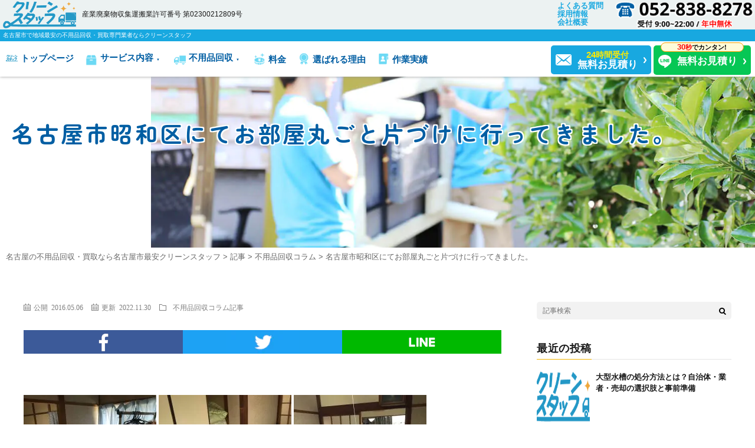

--- FILE ---
content_type: text/html; charset=UTF-8
request_url: https://clean-staff.com/blogs/428/
body_size: 91159
content:
<!DOCTYPE html>
<html dir="ltr" lang="ja" prefix="og: http://ogp.me/ns#">
<head prefix="og: http://ogp.me/ns# fb: http://ogp.me/ns/fb# article: http://ogp.me/ns/article#">
<meta charset="UTF-8">
<script src="//vxml4.plavxml.com/sited/ref/ctrk/1245-162328" async>
</script>
<script src="https://clean-staff.com/wp-content/themes/fast-mirai/js/header.js" defer></script>

<!-- Google Tag Manager -->
<script>(function(w,d,s,l,i){w[l]=w[l]||[];w[l].push({'gtm.start':
new Date().getTime(),event:'gtm.js'});var f=d.getElementsByTagName(s)[0],
j=d.createElement(s),dl=l!='dataLayer'?'&l='+l:'';j.async=true;j.src=
'https://www.googletagmanager.com/gtm.js?id='+i+dl;f.parentNode.insertBefore(j,f);
})(window,document,'script','dataLayer','GTM-KXC5XTS');</script>
<!-- End Google Tag Manager -->
<!-- Global site tag (gtag.js) - Google Analytics -->
<!-- <script async src="https://www.googletagmanager.com/gtag/js?id=UA-40155546-42"></script>
<script>
  window.dataLayer = window.dataLayer || [];
  function gtag(){dataLayer.push(arguments);}
  gtag('js', new Date());

  gtag('config', 'UA-40155546-42');
</script> -->

<!-- Google tag (gtag.js) -->
<script async src="https://www.googletagmanager.com/gtag/js?id=G-R62D4VSW8K"></script>
<script>
  window.dataLayer = window.dataLayer || [];
  function gtag(){dataLayer.push(arguments);}
  gtag('js', new Date());

  gtag('config', 'G-R62D4VSW8K');
</script>

<script type="text/javascript">
    (function(c,l,a,r,i,t,y){
        c[a]=c[a]||function(){(c[a].q=c[a].q||[]).push(arguments)};
        t=l.createElement(r);t.async=1;t.src="https://www.clarity.ms/tag/"+i;
        y=l.getElementsByTagName(r)[0];y.parentNode.insertBefore(t,y);
    })(window, document, "clarity", "script", "e4tkcs7o16");
</script>
<script src="//vxml4.plavxml.com/sited/ref/ctrk/1245-160242" async>
</script>
<title>名古屋市昭和区にてお部屋丸ごと片づけに行ってきました。 | 名古屋の不用品回収・買取なら名古屋市最安クリーンスタッフ</title>

		<!-- All in One SEO 4.5.3.1 - aioseo.com -->
		<meta name="description" content="作業終了後 名古屋市昭和区にてお部屋丸ごと片づけに行ってきました。急遽当日に電話がありお部屋の丸ごと片づけをし" />
		<meta name="robots" content="max-image-preview:large" />
		<link rel="canonical" href="https://clean-staff.com/blogs/428/" />
		<meta name="generator" content="All in One SEO (AIOSEO) 4.5.3.1" />
		<script type="application/ld+json" class="aioseo-schema">
			{"@context":"https:\/\/schema.org","@graph":[{"@type":"Article","@id":"https:\/\/clean-staff.com\/blogs\/428\/#article","name":"\u540d\u53e4\u5c4b\u5e02\u662d\u548c\u533a\u306b\u3066\u304a\u90e8\u5c4b\u4e38\u3054\u3068\u7247\u3065\u3051\u306b\u884c\u3063\u3066\u304d\u307e\u3057\u305f\u3002 | \u540d\u53e4\u5c4b\u306e\u4e0d\u7528\u54c1\u56de\u53ce\u30fb\u8cb7\u53d6\u306a\u3089\u540d\u53e4\u5c4b\u5e02\u6700\u5b89\u30af\u30ea\u30fc\u30f3\u30b9\u30bf\u30c3\u30d5","headline":"\u540d\u53e4\u5c4b\u5e02\u662d\u548c\u533a\u306b\u3066\u304a\u90e8\u5c4b\u4e38\u3054\u3068\u7247\u3065\u3051\u306b\u884c\u3063\u3066\u304d\u307e\u3057\u305f\u3002","author":{"@id":"https:\/\/clean-staff.com\/author\/mirai_tech\/#author"},"publisher":{"@id":"https:\/\/clean-staff.com\/#organization"},"image":{"@type":"ImageObject","url":"https:\/\/clean-staff.com\/wp-content\/uploads\/2016\/05\/IMG_3860-e1462518705799-1.jpg","@id":"https:\/\/clean-staff.com\/blogs\/428\/#articleImage"},"datePublished":"2016-05-06T16:13:25+09:00","dateModified":"2022-11-30T16:29:17+09:00","inLanguage":"ja","mainEntityOfPage":{"@id":"https:\/\/clean-staff.com\/blogs\/428\/#webpage"},"isPartOf":{"@id":"https:\/\/clean-staff.com\/blogs\/428\/#webpage"},"articleSection":"\u4e0d\u7528\u54c1\u56de\u53ce\u30b3\u30e9\u30e0, \u8a18\u4e8b"},{"@type":"BreadcrumbList","@id":"https:\/\/clean-staff.com\/blogs\/428\/#breadcrumblist","itemListElement":[{"@type":"ListItem","@id":"https:\/\/clean-staff.com\/#listItem","position":1,"name":"\u5bb6","item":"https:\/\/clean-staff.com\/","nextItem":"https:\/\/clean-staff.com\/category\/blogs\/#listItem"},{"@type":"ListItem","@id":"https:\/\/clean-staff.com\/category\/blogs\/#listItem","position":2,"name":"\u8a18\u4e8b","previousItem":"https:\/\/clean-staff.com\/#listItem"}]},{"@type":"Organization","@id":"https:\/\/clean-staff.com\/#organization","name":"\u540d\u53e4\u5c4b\u306e\u4e0d\u7528\u54c1\u56de\u53ce\u30fb\u8cb7\u53d6\u306a\u3089\u540d\u53e4\u5c4b\u5e02\u6700\u5b89\u30af\u30ea\u30fc\u30f3\u30b9\u30bf\u30c3\u30d5","url":"https:\/\/clean-staff.com\/"},{"@type":"Person","@id":"https:\/\/clean-staff.com\/author\/mirai_tech\/#author","url":"https:\/\/clean-staff.com\/author\/mirai_tech\/","name":"\u30af\u30ea\u30fc\u30f3\u30b9\u30bf\u30c3\u30d5","image":{"@type":"ImageObject","@id":"https:\/\/clean-staff.com\/blogs\/428\/#authorImage","url":"https:\/\/secure.gravatar.com\/avatar\/2d5bf5ba19a6d6237a85bd4de622184dde99934cbeb75ef815ba72823457f1c6?s=96&d=mm&r=g","width":96,"height":96,"caption":"\u30af\u30ea\u30fc\u30f3\u30b9\u30bf\u30c3\u30d5"}},{"@type":"WebPage","@id":"https:\/\/clean-staff.com\/blogs\/428\/#webpage","url":"https:\/\/clean-staff.com\/blogs\/428\/","name":"\u540d\u53e4\u5c4b\u5e02\u662d\u548c\u533a\u306b\u3066\u304a\u90e8\u5c4b\u4e38\u3054\u3068\u7247\u3065\u3051\u306b\u884c\u3063\u3066\u304d\u307e\u3057\u305f\u3002 | \u540d\u53e4\u5c4b\u306e\u4e0d\u7528\u54c1\u56de\u53ce\u30fb\u8cb7\u53d6\u306a\u3089\u540d\u53e4\u5c4b\u5e02\u6700\u5b89\u30af\u30ea\u30fc\u30f3\u30b9\u30bf\u30c3\u30d5","description":"\u4f5c\u696d\u7d42\u4e86\u5f8c \u540d\u53e4\u5c4b\u5e02\u662d\u548c\u533a\u306b\u3066\u304a\u90e8\u5c4b\u4e38\u3054\u3068\u7247\u3065\u3051\u306b\u884c\u3063\u3066\u304d\u307e\u3057\u305f\u3002\u6025\u907d\u5f53\u65e5\u306b\u96fb\u8a71\u304c\u3042\u308a\u304a\u90e8\u5c4b\u306e\u4e38\u3054\u3068\u7247\u3065\u3051\u3092\u3057","inLanguage":"ja","isPartOf":{"@id":"https:\/\/clean-staff.com\/#website"},"breadcrumb":{"@id":"https:\/\/clean-staff.com\/blogs\/428\/#breadcrumblist"},"author":{"@id":"https:\/\/clean-staff.com\/author\/mirai_tech\/#author"},"creator":{"@id":"https:\/\/clean-staff.com\/author\/mirai_tech\/#author"},"datePublished":"2016-05-06T16:13:25+09:00","dateModified":"2022-11-30T16:29:17+09:00"},{"@type":"WebSite","@id":"https:\/\/clean-staff.com\/#website","url":"https:\/\/clean-staff.com\/","name":"\u540d\u53e4\u5c4b\u5e02\u3067\u4e0d\u7528\u54c1\u56de\u53ce\u30fb\u8cb7\u53d6\u5c02\u9580\u696d\u8005\u306a\u3089\u5730\u57df\u6700\u5b89\u30af\u30ea\u30fc\u30f3\u30b9\u30bf\u30c3\u30d5","description":"\u540d\u53e4\u5c4b\u3067\u4e0d\u7528\u54c1\u56de\u53ce\u30fb\u8cb7\u53d6\u3092\u304a\u8003\u3048\u306a\u3089\u3001 \u540d\u53e4\u5c4b\u6700\u5b89\u5024\u4fdd\u8a3c\u306e\u30af\u30ea\u30fc\u30f3\u30b9\u30bf\u30c3\u30d5\u307e\u3067\u3002","inLanguage":"ja","publisher":{"@id":"https:\/\/clean-staff.com\/#organization"}}]}
		</script>
		<!-- All in One SEO -->

<link rel="alternate" title="oEmbed (JSON)" type="application/json+oembed" href="https://clean-staff.com/wp-json/oembed/1.0/embed?url=https%3A%2F%2Fclean-staff.com%2Fblogs%2F428%2F" />
<link rel="alternate" title="oEmbed (XML)" type="text/xml+oembed" href="https://clean-staff.com/wp-json/oembed/1.0/embed?url=https%3A%2F%2Fclean-staff.com%2Fblogs%2F428%2F&#038;format=xml" />
<style id='wp-img-auto-sizes-contain-inline-css' type='text/css'>
img:is([sizes=auto i],[sizes^="auto," i]){contain-intrinsic-size:3000px 1500px}
/*# sourceURL=wp-img-auto-sizes-contain-inline-css */
</style>
<style id='wp-block-library-inline-css' type='text/css'>
:root{--wp-block-synced-color:#7a00df;--wp-block-synced-color--rgb:122,0,223;--wp-bound-block-color:var(--wp-block-synced-color);--wp-editor-canvas-background:#ddd;--wp-admin-theme-color:#007cba;--wp-admin-theme-color--rgb:0,124,186;--wp-admin-theme-color-darker-10:#006ba1;--wp-admin-theme-color-darker-10--rgb:0,107,160.5;--wp-admin-theme-color-darker-20:#005a87;--wp-admin-theme-color-darker-20--rgb:0,90,135;--wp-admin-border-width-focus:2px}@media (min-resolution:192dpi){:root{--wp-admin-border-width-focus:1.5px}}.wp-element-button{cursor:pointer}:root .has-very-light-gray-background-color{background-color:#eee}:root .has-very-dark-gray-background-color{background-color:#313131}:root .has-very-light-gray-color{color:#eee}:root .has-very-dark-gray-color{color:#313131}:root .has-vivid-green-cyan-to-vivid-cyan-blue-gradient-background{background:linear-gradient(135deg,#00d084,#0693e3)}:root .has-purple-crush-gradient-background{background:linear-gradient(135deg,#34e2e4,#4721fb 50%,#ab1dfe)}:root .has-hazy-dawn-gradient-background{background:linear-gradient(135deg,#faaca8,#dad0ec)}:root .has-subdued-olive-gradient-background{background:linear-gradient(135deg,#fafae1,#67a671)}:root .has-atomic-cream-gradient-background{background:linear-gradient(135deg,#fdd79a,#004a59)}:root .has-nightshade-gradient-background{background:linear-gradient(135deg,#330968,#31cdcf)}:root .has-midnight-gradient-background{background:linear-gradient(135deg,#020381,#2874fc)}:root{--wp--preset--font-size--normal:16px;--wp--preset--font-size--huge:42px}.has-regular-font-size{font-size:1em}.has-larger-font-size{font-size:2.625em}.has-normal-font-size{font-size:var(--wp--preset--font-size--normal)}.has-huge-font-size{font-size:var(--wp--preset--font-size--huge)}.has-text-align-center{text-align:center}.has-text-align-left{text-align:left}.has-text-align-right{text-align:right}.has-fit-text{white-space:nowrap!important}#end-resizable-editor-section{display:none}.aligncenter{clear:both}.items-justified-left{justify-content:flex-start}.items-justified-center{justify-content:center}.items-justified-right{justify-content:flex-end}.items-justified-space-between{justify-content:space-between}.screen-reader-text{border:0;clip-path:inset(50%);height:1px;margin:-1px;overflow:hidden;padding:0;position:absolute;width:1px;word-wrap:normal!important}.screen-reader-text:focus{background-color:#ddd;clip-path:none;color:#444;display:block;font-size:1em;height:auto;left:5px;line-height:normal;padding:15px 23px 14px;text-decoration:none;top:5px;width:auto;z-index:100000}html :where(.has-border-color){border-style:solid}html :where([style*=border-top-color]){border-top-style:solid}html :where([style*=border-right-color]){border-right-style:solid}html :where([style*=border-bottom-color]){border-bottom-style:solid}html :where([style*=border-left-color]){border-left-style:solid}html :where([style*=border-width]){border-style:solid}html :where([style*=border-top-width]){border-top-style:solid}html :where([style*=border-right-width]){border-right-style:solid}html :where([style*=border-bottom-width]){border-bottom-style:solid}html :where([style*=border-left-width]){border-left-style:solid}html :where(img[class*=wp-image-]){height:auto;max-width:100%}:where(figure){margin:0 0 1em}html :where(.is-position-sticky){--wp-admin--admin-bar--position-offset:var(--wp-admin--admin-bar--height,0px)}@media screen and (max-width:600px){html :where(.is-position-sticky){--wp-admin--admin-bar--position-offset:0px}}

/*# sourceURL=wp-block-library-inline-css */
</style><style id='wp-block-heading-inline-css' type='text/css'>
h1:where(.wp-block-heading).has-background,h2:where(.wp-block-heading).has-background,h3:where(.wp-block-heading).has-background,h4:where(.wp-block-heading).has-background,h5:where(.wp-block-heading).has-background,h6:where(.wp-block-heading).has-background{padding:1.25em 2.375em}h1.has-text-align-left[style*=writing-mode]:where([style*=vertical-lr]),h1.has-text-align-right[style*=writing-mode]:where([style*=vertical-rl]),h2.has-text-align-left[style*=writing-mode]:where([style*=vertical-lr]),h2.has-text-align-right[style*=writing-mode]:where([style*=vertical-rl]),h3.has-text-align-left[style*=writing-mode]:where([style*=vertical-lr]),h3.has-text-align-right[style*=writing-mode]:where([style*=vertical-rl]),h4.has-text-align-left[style*=writing-mode]:where([style*=vertical-lr]),h4.has-text-align-right[style*=writing-mode]:where([style*=vertical-rl]),h5.has-text-align-left[style*=writing-mode]:where([style*=vertical-lr]),h5.has-text-align-right[style*=writing-mode]:where([style*=vertical-rl]),h6.has-text-align-left[style*=writing-mode]:where([style*=vertical-lr]),h6.has-text-align-right[style*=writing-mode]:where([style*=vertical-rl]){rotate:180deg}
/*# sourceURL=https://clean-staff.com/wp-includes/blocks/heading/style.min.css */
</style>
<style id='wp-block-paragraph-inline-css' type='text/css'>
.is-small-text{font-size:.875em}.is-regular-text{font-size:1em}.is-large-text{font-size:2.25em}.is-larger-text{font-size:3em}.has-drop-cap:not(:focus):first-letter{float:left;font-size:8.4em;font-style:normal;font-weight:100;line-height:.68;margin:.05em .1em 0 0;text-transform:uppercase}body.rtl .has-drop-cap:not(:focus):first-letter{float:none;margin-left:.1em}p.has-drop-cap.has-background{overflow:hidden}:root :where(p.has-background){padding:1.25em 2.375em}:where(p.has-text-color:not(.has-link-color)) a{color:inherit}p.has-text-align-left[style*="writing-mode:vertical-lr"],p.has-text-align-right[style*="writing-mode:vertical-rl"]{rotate:180deg}
/*# sourceURL=https://clean-staff.com/wp-includes/blocks/paragraph/style.min.css */
</style>
<style id='global-styles-inline-css' type='text/css'>
:root{--wp--preset--aspect-ratio--square: 1;--wp--preset--aspect-ratio--4-3: 4/3;--wp--preset--aspect-ratio--3-4: 3/4;--wp--preset--aspect-ratio--3-2: 3/2;--wp--preset--aspect-ratio--2-3: 2/3;--wp--preset--aspect-ratio--16-9: 16/9;--wp--preset--aspect-ratio--9-16: 9/16;--wp--preset--color--black: #000000;--wp--preset--color--cyan-bluish-gray: #abb8c3;--wp--preset--color--white: #ffffff;--wp--preset--color--pale-pink: #f78da7;--wp--preset--color--vivid-red: #cf2e2e;--wp--preset--color--luminous-vivid-orange: #ff6900;--wp--preset--color--luminous-vivid-amber: #fcb900;--wp--preset--color--light-green-cyan: #7bdcb5;--wp--preset--color--vivid-green-cyan: #00d084;--wp--preset--color--pale-cyan-blue: #8ed1fc;--wp--preset--color--vivid-cyan-blue: #0693e3;--wp--preset--color--vivid-purple: #9b51e0;--wp--preset--gradient--vivid-cyan-blue-to-vivid-purple: linear-gradient(135deg,rgb(6,147,227) 0%,rgb(155,81,224) 100%);--wp--preset--gradient--light-green-cyan-to-vivid-green-cyan: linear-gradient(135deg,rgb(122,220,180) 0%,rgb(0,208,130) 100%);--wp--preset--gradient--luminous-vivid-amber-to-luminous-vivid-orange: linear-gradient(135deg,rgb(252,185,0) 0%,rgb(255,105,0) 100%);--wp--preset--gradient--luminous-vivid-orange-to-vivid-red: linear-gradient(135deg,rgb(255,105,0) 0%,rgb(207,46,46) 100%);--wp--preset--gradient--very-light-gray-to-cyan-bluish-gray: linear-gradient(135deg,rgb(238,238,238) 0%,rgb(169,184,195) 100%);--wp--preset--gradient--cool-to-warm-spectrum: linear-gradient(135deg,rgb(74,234,220) 0%,rgb(151,120,209) 20%,rgb(207,42,186) 40%,rgb(238,44,130) 60%,rgb(251,105,98) 80%,rgb(254,248,76) 100%);--wp--preset--gradient--blush-light-purple: linear-gradient(135deg,rgb(255,206,236) 0%,rgb(152,150,240) 100%);--wp--preset--gradient--blush-bordeaux: linear-gradient(135deg,rgb(254,205,165) 0%,rgb(254,45,45) 50%,rgb(107,0,62) 100%);--wp--preset--gradient--luminous-dusk: linear-gradient(135deg,rgb(255,203,112) 0%,rgb(199,81,192) 50%,rgb(65,88,208) 100%);--wp--preset--gradient--pale-ocean: linear-gradient(135deg,rgb(255,245,203) 0%,rgb(182,227,212) 50%,rgb(51,167,181) 100%);--wp--preset--gradient--electric-grass: linear-gradient(135deg,rgb(202,248,128) 0%,rgb(113,206,126) 100%);--wp--preset--gradient--midnight: linear-gradient(135deg,rgb(2,3,129) 0%,rgb(40,116,252) 100%);--wp--preset--font-size--small: 13px;--wp--preset--font-size--medium: 20px;--wp--preset--font-size--large: 36px;--wp--preset--font-size--x-large: 42px;--wp--preset--spacing--20: 0.44rem;--wp--preset--spacing--30: 0.67rem;--wp--preset--spacing--40: 1rem;--wp--preset--spacing--50: 1.5rem;--wp--preset--spacing--60: 2.25rem;--wp--preset--spacing--70: 3.38rem;--wp--preset--spacing--80: 5.06rem;--wp--preset--shadow--natural: 6px 6px 9px rgba(0, 0, 0, 0.2);--wp--preset--shadow--deep: 12px 12px 50px rgba(0, 0, 0, 0.4);--wp--preset--shadow--sharp: 6px 6px 0px rgba(0, 0, 0, 0.2);--wp--preset--shadow--outlined: 6px 6px 0px -3px rgb(255, 255, 255), 6px 6px rgb(0, 0, 0);--wp--preset--shadow--crisp: 6px 6px 0px rgb(0, 0, 0);}:where(.is-layout-flex){gap: 0.5em;}:where(.is-layout-grid){gap: 0.5em;}body .is-layout-flex{display: flex;}.is-layout-flex{flex-wrap: wrap;align-items: center;}.is-layout-flex > :is(*, div){margin: 0;}body .is-layout-grid{display: grid;}.is-layout-grid > :is(*, div){margin: 0;}:where(.wp-block-columns.is-layout-flex){gap: 2em;}:where(.wp-block-columns.is-layout-grid){gap: 2em;}:where(.wp-block-post-template.is-layout-flex){gap: 1.25em;}:where(.wp-block-post-template.is-layout-grid){gap: 1.25em;}.has-black-color{color: var(--wp--preset--color--black) !important;}.has-cyan-bluish-gray-color{color: var(--wp--preset--color--cyan-bluish-gray) !important;}.has-white-color{color: var(--wp--preset--color--white) !important;}.has-pale-pink-color{color: var(--wp--preset--color--pale-pink) !important;}.has-vivid-red-color{color: var(--wp--preset--color--vivid-red) !important;}.has-luminous-vivid-orange-color{color: var(--wp--preset--color--luminous-vivid-orange) !important;}.has-luminous-vivid-amber-color{color: var(--wp--preset--color--luminous-vivid-amber) !important;}.has-light-green-cyan-color{color: var(--wp--preset--color--light-green-cyan) !important;}.has-vivid-green-cyan-color{color: var(--wp--preset--color--vivid-green-cyan) !important;}.has-pale-cyan-blue-color{color: var(--wp--preset--color--pale-cyan-blue) !important;}.has-vivid-cyan-blue-color{color: var(--wp--preset--color--vivid-cyan-blue) !important;}.has-vivid-purple-color{color: var(--wp--preset--color--vivid-purple) !important;}.has-black-background-color{background-color: var(--wp--preset--color--black) !important;}.has-cyan-bluish-gray-background-color{background-color: var(--wp--preset--color--cyan-bluish-gray) !important;}.has-white-background-color{background-color: var(--wp--preset--color--white) !important;}.has-pale-pink-background-color{background-color: var(--wp--preset--color--pale-pink) !important;}.has-vivid-red-background-color{background-color: var(--wp--preset--color--vivid-red) !important;}.has-luminous-vivid-orange-background-color{background-color: var(--wp--preset--color--luminous-vivid-orange) !important;}.has-luminous-vivid-amber-background-color{background-color: var(--wp--preset--color--luminous-vivid-amber) !important;}.has-light-green-cyan-background-color{background-color: var(--wp--preset--color--light-green-cyan) !important;}.has-vivid-green-cyan-background-color{background-color: var(--wp--preset--color--vivid-green-cyan) !important;}.has-pale-cyan-blue-background-color{background-color: var(--wp--preset--color--pale-cyan-blue) !important;}.has-vivid-cyan-blue-background-color{background-color: var(--wp--preset--color--vivid-cyan-blue) !important;}.has-vivid-purple-background-color{background-color: var(--wp--preset--color--vivid-purple) !important;}.has-black-border-color{border-color: var(--wp--preset--color--black) !important;}.has-cyan-bluish-gray-border-color{border-color: var(--wp--preset--color--cyan-bluish-gray) !important;}.has-white-border-color{border-color: var(--wp--preset--color--white) !important;}.has-pale-pink-border-color{border-color: var(--wp--preset--color--pale-pink) !important;}.has-vivid-red-border-color{border-color: var(--wp--preset--color--vivid-red) !important;}.has-luminous-vivid-orange-border-color{border-color: var(--wp--preset--color--luminous-vivid-orange) !important;}.has-luminous-vivid-amber-border-color{border-color: var(--wp--preset--color--luminous-vivid-amber) !important;}.has-light-green-cyan-border-color{border-color: var(--wp--preset--color--light-green-cyan) !important;}.has-vivid-green-cyan-border-color{border-color: var(--wp--preset--color--vivid-green-cyan) !important;}.has-pale-cyan-blue-border-color{border-color: var(--wp--preset--color--pale-cyan-blue) !important;}.has-vivid-cyan-blue-border-color{border-color: var(--wp--preset--color--vivid-cyan-blue) !important;}.has-vivid-purple-border-color{border-color: var(--wp--preset--color--vivid-purple) !important;}.has-vivid-cyan-blue-to-vivid-purple-gradient-background{background: var(--wp--preset--gradient--vivid-cyan-blue-to-vivid-purple) !important;}.has-light-green-cyan-to-vivid-green-cyan-gradient-background{background: var(--wp--preset--gradient--light-green-cyan-to-vivid-green-cyan) !important;}.has-luminous-vivid-amber-to-luminous-vivid-orange-gradient-background{background: var(--wp--preset--gradient--luminous-vivid-amber-to-luminous-vivid-orange) !important;}.has-luminous-vivid-orange-to-vivid-red-gradient-background{background: var(--wp--preset--gradient--luminous-vivid-orange-to-vivid-red) !important;}.has-very-light-gray-to-cyan-bluish-gray-gradient-background{background: var(--wp--preset--gradient--very-light-gray-to-cyan-bluish-gray) !important;}.has-cool-to-warm-spectrum-gradient-background{background: var(--wp--preset--gradient--cool-to-warm-spectrum) !important;}.has-blush-light-purple-gradient-background{background: var(--wp--preset--gradient--blush-light-purple) !important;}.has-blush-bordeaux-gradient-background{background: var(--wp--preset--gradient--blush-bordeaux) !important;}.has-luminous-dusk-gradient-background{background: var(--wp--preset--gradient--luminous-dusk) !important;}.has-pale-ocean-gradient-background{background: var(--wp--preset--gradient--pale-ocean) !important;}.has-electric-grass-gradient-background{background: var(--wp--preset--gradient--electric-grass) !important;}.has-midnight-gradient-background{background: var(--wp--preset--gradient--midnight) !important;}.has-small-font-size{font-size: var(--wp--preset--font-size--small) !important;}.has-medium-font-size{font-size: var(--wp--preset--font-size--medium) !important;}.has-large-font-size{font-size: var(--wp--preset--font-size--large) !important;}.has-x-large-font-size{font-size: var(--wp--preset--font-size--x-large) !important;}
/*# sourceURL=global-styles-inline-css */
</style>

<style id='classic-theme-styles-inline-css' type='text/css'>
/*! This file is auto-generated */
.wp-block-button__link{color:#fff;background-color:#32373c;border-radius:9999px;box-shadow:none;text-decoration:none;padding:calc(.667em + 2px) calc(1.333em + 2px);font-size:1.125em}.wp-block-file__button{background:#32373c;color:#fff;text-decoration:none}
/*# sourceURL=/wp-includes/css/classic-themes.min.css */
</style>
<link rel='stylesheet' id='set_vk_post_autor_css-css' href='https://clean-staff.com/wp-content/plugins/vk-post-author-display/assets/css/vk-post-author.css?ver=1.24.1' type='text/css' media='all' />
<link rel='stylesheet' id='vk-font-awesome-css' href='https://clean-staff.com/wp-content/plugins/vk-post-author-display/vendor/vektor-inc/font-awesome-versions/src/versions/6/css/all.min.css?ver=6.4.2' type='text/css' media='all' />
<link rel="https://api.w.org/" href="https://clean-staff.com/wp-json/" /><link rel="alternate" title="JSON" type="application/json" href="https://clean-staff.com/wp-json/wp/v2/posts/428" /><link rel="stylesheet" href="https://clean-staff.com/wp-content/themes/fast-mirai/style.css">
<link rel="stylesheet" href="https://clean-staff.com/wp-content/themes/fast-mirai/css/common.css">
<link rel="stylesheet" href="https://clean-staff.com/wp-content/themes/fast-mirai/css/common2.css">
<link rel="preconnect" href="https://fonts.googleapis.com">
<link rel="preconnect" href="https://fonts.gstatic.com" crossorigin>
<link "https://fonts.googleapis.com/css2?family=Noto+Sans+JP:wght@100;500&family=Noto+Serif+JP:wght@200;700&family=Zen+Maru+Gothic:wght@400;700&display=swap" rel="stylesheet">
<link rel="stylesheet" href="https://clean-staff.com/wp-content/themes/fast-mirai/css/page.css">
<link rel="icon" href="https://clean-staff.com/wp-content/themes/fast-mirai/favicon.ico">
<link class="css-async" rel href="https://clean-staff.com/wp-content/themes/fast-mirai/css/content.css">
<link class="css-async" rel href="https://clean-staff.com/wp-content/themes/fast-mirai/css/icon.css">
<meta http-equiv="X-UA-Compatible" content="IE=edge">
<meta name="viewport" content="width=device-width, initial-scale=1, shrink-to-fit=no">
<link rel="dns-prefetch" href="//www.google.com">
<link rel="dns-prefetch" href="//www.google-analytics.com">
<link rel="dns-prefetch" href="//fonts.googleapis.com">
<link rel="dns-prefetch" href="//fonts.gstatic.com">
<link rel="dns-prefetch" href="//pagead2.googlesyndication.com">
<link rel="dns-prefetch" href="//googleads.g.doubleclick.net">
<link rel="dns-prefetch" href="//www.gstatic.com">
<style type="text/css">
.singleTitle {background-image:url("https://clean-staff.com/wp-content/themes/fast-mirai/img/no_thumbnail.jpg");}

.content h2{
	padding:20px;
	color:#191919;
	border: 1px solid #E5E5E5;
	border-left: 5px solid #f0b200;
}
.content h3{
	position: relative;
	padding:10px 20px;
	color:#191919;
	background:#f0b200;
	box-shadow:0 1px 3px rgba(0,0,0,0.25);
}
.content h3::before,
.content h3::after{
	content: "";
	position: absolute;
	top: 100%;
	height: 0;
	width: 0;
	border: 5px solid transparent;
	border-top: 5px solid #1A3654;
}
.content h3::before{
	right: 0;
	border-left: 5px solid #1A3654;
}
.content h3::after{
	left: 0;
	border-right: 5px solid #1A3654;
}
.content h4{
	padding-bottom: 10px;
	color:#191919;
	border-bottom: 3px solid #f0b200;
}
.content h5{
	position: relative;
	overflow: hidden;
	padding-bottom: 5px;
	color:#191919;
}
.content h5::before,
.content h5::after{
	content: "";
	position: absolute;
	bottom: 0;
}
.content h5:before{
	border-bottom: 3px solid #f0b200;
	width: 100%;
}
.content h5:after{
	border-bottom: 3px solid #E5E5E5;
	width: 100%;
}
</style>
<link rel="icon" href="https://clean-staff.com/wp-content/uploads/2021/12/cropped-logo-1-32x32.png" sizes="32x32" />
<link rel="icon" href="https://clean-staff.com/wp-content/uploads/2021/12/cropped-logo-1-192x192.png" sizes="192x192" />
<link rel="apple-touch-icon" href="https://clean-staff.com/wp-content/uploads/2021/12/cropped-logo-1-180x180.png" />
<meta name="msapplication-TileImage" content="https://clean-staff.com/wp-content/uploads/2021/12/cropped-logo-1-270x270.png" />
<meta property="og:site_name" content="名古屋の不用品回収・買取なら名古屋市最安クリーンスタッフ" />
<meta property="og:type" content="article" />
<meta property="og:title" content="名古屋市昭和区にてお部屋丸ごと片づけに行ってきました。" />
<meta property="og:description" content="作業終了後 名古屋市昭和区にてお部屋丸ごと片づけに行ってきました。急遽当日に電話がありお部屋の丸ごと片づけをして欲しいとの事でした。 現場は写真のように生活感が残る状態でした。一人でやってみたものもす [&hellip;]" />
<meta property="og:url" content="https://clean-staff.com/blogs/428/" />
<meta property="og:image" content="https://clean-staff.com/wp-content/uploads/2021/12/ed6bb95390615dfdc4f7fe665bba0322-1.png" />
<meta name="twitter:card" content="summary" />
</head>

<body class="t-dark"><!--　body Start-->

<!-- Google Tag Manager (noscript) -->
<noscript><iframe src="https://www.googletagmanager.com/ns.html?id=GTM-KXC5XTS"
height="0" width="0" style="display:none;visibility:hidden"></iframe></noscript>
<!-- End Google Tag Manager (noscript) -->

<!--l-header-->
<header class="l-header">
    <div class="header-top">
        <div class="siteTitle">
        
                        <p class="siteTitle__logo">
                <a class="siteTitle__link" href="https://clean-staff.com">
                    <img src="https://clean-staff.com/wp-content/uploads/2021/12/logo.png" class="siteTitle__img" alt="名古屋の不用品回収・買取なら名古屋市最安クリーンスタッフ" width="210" height="78" alt="名古屋の不用品回収・買取なら名古屋市最安クリーンスタッフ" >                </a>
            </p>
            
                    <div>
                <span class="siteTitle__sub">産業廃棄物収集運搬業許可番号 <br class="smp">第02300212809号</span><br>
            </div>
        </div>

        <div class="header-cv">
            <ul class="subs-menu">
                <li>
                    <a href="https://clean-staff.com/faq/">よくある質問</a>
                </li>
                <li>
                    <a href="https://clean-staff.com/recruit/">採用情報</a>
                </li>
                <li>
                    <a href="https://clean-staff.com/company/">会社概要</a>
                </li>
            </ul>
            <div id="Areah-btn" class="area-btn">
                <p><img src="https://clean-staff.com/wp-content/themes/fast-mirai/img/ico-map.svg" alt="マップアイコン">対応エリア</p>
            </div>
            <div class="header-tel">
                <a href="tel:052-838-8278">
                    <img src="https://clean-staff.com/wp-content/themes/fast-mirai/img/tel-num02.png" alt="名古屋の不用品回収クリーンスタッフ電話番号052-838-8278">
                </a>
            </div>
        </div>

        <nav class="menuNavi">
            <span class="menuNavi__link menuNavi__link-current" id="menuNavi__menu">
                <span class="ico"></span>
            </span>
        </nav>
    </div>

    <div class="header-text">
       <h1>名古屋市で地域最安の不用品回収・買取専門業者ならクリーンスタッフ</h1>
    </div>

    <nav class="mainNavi">
        <ul class="mainNavi-list">
            <li>
                <a href="https://clean-staff.com"><img src="https://clean-staff.com/wp-content/themes/fast-mirai/img/ico-menu06.png" alt="トップページアイコン">トップページ</a>
            </li>
            <li id="Navi-service">
                <p href="https://clean-staff.com"><img src="https://clean-staff.com/wp-content/themes/fast-mirai/img/ico-menu01.png" alt="サービス内容アイコン"><span class="strong">サービス内容<span class="navi-s-open"></span></span></p>
                <ul id="Navi-service-list">
                    <li>
                        <a href="https://clean-staff.com/removal/">
                            <div class="thumbnail" style="background-image: url(https://clean-staff.com/wp-content/themes/fast-mirai/img/s_fuyohin.jpg);"></div>
                            不用品回収
                        </a>
                    </li>
                    <li>
                        <a href="https://clean-staff.com/cleanup/">
                            <div class="thumbnail" style="background-image: url(https://clean-staff.com/wp-content/themes/fast-mirai/img/s_kataduke.jpg);"></div>
                            部屋の片付け
                        </a>
                    </li>
                    <li>
                        <a href="https://clean-staff.com/dump/">
                            <div class="thumbnail" style="background-image: url(https://clean-staff.com/wp-content/themes/fast-mirai/img/s_gomi.jpg);"></div>
                            ゴミ部屋大掃除
                        </a>
                    </li>
                    <li>
                        <a href="https://clean-staff.com/belongings/">
                            <div class="thumbnail" style="background-image: url(https://clean-staff.com/wp-content/themes/fast-mirai/img/s_ihin.jpg);"></div>
                            遺品整理
                        </a>
                    </li>
                    <li>
                        <a href="https://clean-staff.com/moving/">
                            <div class="thumbnail" style="background-image: url(https://clean-staff.com/wp-content/themes/fast-mirai/img/s_hikkoshi.jpg);"></div>
                            引っ越し
                        </a>
                    </li>
                </ul>
            </li>
            <li id="Navi-fuyohin">
                <p href="https://clean-staff.com"><img src="https://clean-staff.com/wp-content/themes/fast-mirai/img/ico-menu02.png" alt="不用品回収アイコン"><span class="strong">不用品回収<span class="navi-f-open"></span></span></p>
                <ul id="Navi-fuyohin-list">
                    <li>
                        <a href="https://clean-staff.com/removal/">
                            <div class="thumbnail" style="background-image: url(https://clean-staff.com/wp-content/themes/fast-mirai/img/f_navi01.jpg);"></div>
                            サービス内容
                        </a>
                    </li>
                    <li>
                        <a href="https://clean-staff.com/flow/">
                            <div class="thumbnail" style="background-image: url(https://clean-staff.com/wp-content/themes/fast-mirai/img/f_navi02.jpg);"></div>
                            不用品回収の流れ
                        </a>
                    </li>
                    <li>
                        <a href="https://clean-staff.com/category/blogs/columns/">
                            <div class="thumbnail" style="background-image: url(https://clean-staff.com/wp-content/themes/fast-mirai/img/f_navi03.jpg);"></div>
                            不用品回収コラム
                        </a>
                    </li>
                    <li>
                        <a href="https://clean-staff.com/items/">
                            <div class="thumbnail" style="background-image: url(https://clean-staff.com/wp-content/themes/fast-mirai/img/f_navi04.jpg);"></div>
                            回収品目一覧
                        </a>
                    </li>
                </ul>
            </li>
            <li>
                <a href="https://clean-staff.com/price/"><img src="https://clean-staff.com/wp-content/themes/fast-mirai/img/ico-menu03.png" alt="料金アイコン">料金</a>
            </li>
            <li>
                <a href="https://clean-staff.com/strengths/"><img src="https://clean-staff.com/wp-content/themes/fast-mirai/img/ico-menu04.png" alt="選ばれる理由アイコン">選ばれる理由</a>
            </li>
            <li>
                <a href="https://clean-staff.com/cases/"><img src="https://clean-staff.com/wp-content/themes/fast-mirai/img/ico-menu05.png" alt="作業実績アイコン">作業実績</a>
            </li>
        </ul>
        <div class="header-navicv">
            <ul>
                <li class="smp-cv-tel">
                    <a href="tel:052-838-8278">
                        <dl>
                            <dt>年中無休</dt>
                            <dd>
                                <img src="https://clean-staff.com/wp-content/themes/fast-mirai/img/ico-tel.svg" alt="名古屋の不用品回収クリーンスタッフ電話番号052-838-8278">
                                <p>9:00~22:00</p>
                            </dd>
                        </dl>
                    </a>
                </li>
                <li class="form-btn">
                    <a href="https://clean-staff.com/contact/">
                        <img src="https://clean-staff.com/wp-content/themes/fast-mirai/img/ico-mail.svg" alt="メールアイコン">
                        <dl>
                            <dt><span>24</span>時間受付</dt>
                            <dd>無料お見積り</dd>
                        </dl>
                    </a>
                </li>
                <li class="line-btn">
                    <a href="https://clean-staff.com/line/">
                        <div class="k30s"><div class="strong"><span>30</span>秒</div>でカンタン!</div>
                        <p><img src="https://clean-staff.com/wp-content/themes/fast-mirai/img/ico-line.svg" alt="LINEアイコン">無料お見積り</p>
                    </a>
                </li>
            </ul>
        </div>
    </nav>
</header>
<!--/l-header-->

<div id="Smp-navilist">
    <ul>
        <li>
            <p><img src="https://clean-staff.com/wp-content/themes/fast-mirai/img/ico-menu01.png" alt="サービス内容アイコン">サービス内容</p>
            <ul>
                <li>
                    <a href="https://clean-staff.com/removal/"><span>不用品回収</span></a>
                </li>
                <li>
                    <a href="https://clean-staff.com/cleanup/"><span>部屋の片付け<span></a>
                </li>
                <li>
                    <a href="https://clean-staff.com/dump/"><span>ゴミ部屋大掃除</span></a>
                </li>
                <li>
                    <a href="https://clean-staff.com/belongings/"><span>遺品整理</span></a>
                </li>
                <li>
                    <a href="https://clean-staff.com/moving/"><span>引っ越し</span></a>
                </li>
            </ul>
        </li>
        <li>
            <p><img src="https://clean-staff.com/wp-content/themes/fast-mirai/img/ico-menu02.png" alt="不用品回収アイコン">不用品回収</p>
            <ul>
                <li>
                    <a href="https://clean-staff.com/removal/"><span>サービス内容</span></a>
                </li>
                <li>
                    <a href="https://clean-staff.com/flow/"><span>不用品回収の流れ</span></a>
                </li>
                <li>
                    <a href="https://clean-staff.com/category/blogs/columns/"><span>不用品回収コラム</span></a>
                </li>
                <li>
                    <a href="https://clean-staff.com/items/"><span>回収品目一覧へ</span></a>
                </li>
            </ul>
        </li>
        <li>
            <a href="https://clean-staff.com/price/"><img src="https://clean-staff.com/wp-content/themes/fast-mirai/img/ico-menu03.png" alt="料金アイコン">料金</a>
        </li>
        <li>
            <a href="https://clean-staff.com/strengths/"><img src="https://clean-staff.com/wp-content/themes/fast-mirai/img/ico-menu04.png" alt="選ばれる理由アイコン">選ばれる理由</a>
        </li>
        <li>
            <a href="https://clean-staff.com/cases/"><img src="https://clean-staff.com/wp-content/themes/fast-mirai/img/ico-menu05.png" alt="作業実績アイコン">作業実績</a>
        </li>
        <li>
            <a href="https://clean-staff.com/faq/"><span>よくある質問</span></a>
        </li>
        <li>
            <a href="https://clean-staff.com/recruit/"><span>採用情報</span></a>
        </li>
        <li>
            <a href="https://clean-staff.com/company/"><span>会社概要</span></a>
        </li>
    </ul>
</div>

<div id="Smp-maparea">
    <div class="smp-map-inner">
        <h2>名古屋の不用品回収クリーンスタッフ</h2>
        <div class="area-text">愛知県･岐阜県･三重県対応</div>
        <img src="https://clean-staff.com/wp-content/themes/fast-mirai/img/smp-map.jpg" alt="マップアイコン">
        <p id="Map-close"><span>×</span>閉じる</p>
    </div>
</div>

	<div id="Page-single" class="page-title-header">
        <div class="page-title-blog-bg"></div>
        <div class="page-title-inner">
            <h1>名古屋市昭和区にてお部屋丸ごと片づけに行ってきました。</h1>
        </div>
    </div>
    <div class="breadcrumb" vocab="http://schema.org/" typeof="BreadcrumbList">
        <!-- Breadcrumb NavXT 7.2.0 -->
<span property="itemListElement" typeof="ListItem"><a property="item" typeof="WebPage" title="名古屋の不用品回収・買取なら名古屋市最安クリーンスタッフへ移動する" href="https://clean-staff.com" class="home" ><span property="name">名古屋の不用品回収・買取なら名古屋市最安クリーンスタッフ</span></a><meta property="position" content="1"></span> &gt; <span property="itemListElement" typeof="ListItem"><a property="item" typeof="WebPage" title="Go to the 記事 カテゴリー archives." href="https://clean-staff.com/category/blogs/" class="taxonomy category" ><span property="name">記事</span></a><meta property="position" content="2"></span> &gt; <span property="itemListElement" typeof="ListItem"><a property="item" typeof="WebPage" title="Go to the 不用品回収コラム カテゴリー archives." href="https://clean-staff.com/category/blogs/columns/" class="taxonomy category" ><span property="name">不用品回収コラム</span></a><meta property="position" content="3"></span> &gt; <span property="itemListElement" typeof="ListItem"><span property="name" class="post post-post current-item">名古屋市昭和区にてお部屋丸ごと片づけに行ってきました。</span><meta property="url" content="https://clean-staff.com/blogs/428/"><meta property="position" content="4"></span>    </div>

  <!-- l-wrapper -->
  <div class="l-wrapper page-single">
	
    <!-- l-main -->
    <main class="l-main">


    	<ul class="dateList dateList-singleTitle">
			<time>
				<li class="dateList__item icon-calendar">公開 2016.05.06</li>
								<li class="dateList__item icon-calendar">更新 2022.11.30</li>
							</time>
			<li class="dateList__item icon-folder">
				<span>不用品回収コラム記事</span>			</li>
					</ul>
           
	        <!-- 記事上シェアボタン -->
        <aside>
<ul class="socialList">
<li class="socialList__item"><a class="socialList__link fb-icon" href="http://www.facebook.com/sharer.php?u=https%3A%2F%2Fclean-staff.com%2Fblogs%2F428%2F&amp;t=%E5%90%8D%E5%8F%A4%E5%B1%8B%E5%B8%82%E6%98%AD%E5%92%8C%E5%8C%BA%E3%81%AB%E3%81%A6%E3%81%8A%E9%83%A8%E5%B1%8B%E4%B8%B8%E3%81%94%E3%81%A8%E7%89%87%E3%81%A5%E3%81%91%E3%81%AB%E8%A1%8C%E3%81%A3%E3%81%A6%E3%81%8D%E3%81%BE%E3%81%97%E3%81%9F%E3%80%82" target="_blank" title="Facebookで共有"></a></li><li class="socialList__item"><a class="socialList__link tw-icon" href="http://twitter.com/intent/tweet?text=%E5%90%8D%E5%8F%A4%E5%B1%8B%E5%B8%82%E6%98%AD%E5%92%8C%E5%8C%BA%E3%81%AB%E3%81%A6%E3%81%8A%E9%83%A8%E5%B1%8B%E4%B8%B8%E3%81%94%E3%81%A8%E7%89%87%E3%81%A5%E3%81%91%E3%81%AB%E8%A1%8C%E3%81%A3%E3%81%A6%E3%81%8D%E3%81%BE%E3%81%97%E3%81%9F%E3%80%82&amp;https%3A%2F%2Fclean-staff.com%2Fblogs%2F428%2F&amp;url=https%3A%2F%2Fclean-staff.com%2Fblogs%2F428%2F" target="_blank" title="Twitterで共有"></a></li><li class="socialList__item"><a class="socialList__link line-icon" href="http://line.naver.jp/R/msg/text/?%E5%90%8D%E5%8F%A4%E5%B1%8B%E5%B8%82%E6%98%AD%E5%92%8C%E5%8C%BA%E3%81%AB%E3%81%A6%E3%81%8A%E9%83%A8%E5%B1%8B%E4%B8%B8%E3%81%94%E3%81%A8%E7%89%87%E3%81%A5%E3%81%91%E3%81%AB%E8%A1%8C%E3%81%A3%E3%81%A6%E3%81%8D%E3%81%BE%E3%81%97%E3%81%9F%E3%80%82%0D%0Ahttps%3A%2F%2Fclean-staff.com%2Fblogs%2F428%2F" target="_blank" title="LINEで送る"></a></li></ul>
</aside>
	  <!-- /記事上シェアボタン -->
	  
	        
            
      
	  
	        <section class="content">

	    <p><img fetchpriority="high" decoding="async" class="alignnone size-medium wp-image-8578" src="https://clean-staff.com/wp-content/uploads/2016/05/IMG_3860-e1462518705799-1-225x300.jpg" alt="" width="225" height="300" /> <img decoding="async" class="alignnone size-medium wp-image-8580" src="https://clean-staff.com/wp-content/uploads/2016/05/IMG_3857-e1462443953818-2-225x300.jpg" alt="" width="225" height="300" /> <img decoding="async" class="alignnone size-medium wp-image-8581" src="https://clean-staff.com/wp-content/uploads/2016/05/IMG_3858-e1462443963240-1-225x300.jpg" alt="" width="225" height="300" /> <img loading="lazy" decoding="async" class="alignnone size-medium wp-image-8582" src="https://clean-staff.com/wp-content/uploads/2016/05/IMG_3863-e1462443937575-1-225x300.jpg" alt="" width="225" height="300" /> <img loading="lazy" decoding="async" class="alignnone size-medium wp-image-8583" src="https://clean-staff.com/wp-content/uploads/2016/05/IMG_3862-e1462443993882-1-225x300.jpg" alt="" width="225" height="300" /> <img loading="lazy" decoding="async" class="alignnone size-medium wp-image-8584" src="https://clean-staff.com/wp-content/uploads/2016/05/IMG_3865-e1462443973488-1-225x300.jpg" alt="" width="225" height="300" /> <img loading="lazy" decoding="async" class="alignnone size-medium wp-image-8585" src="https://clean-staff.com/wp-content/uploads/2016/05/IMG_3859-e1462444025137-1-225x300.jpg" alt="" width="225" height="300" /> <img loading="lazy" decoding="async" class="alignnone size-medium wp-image-8586" src="https://clean-staff.com/wp-content/uploads/2016/05/IMG_3861-e1462444002199-1-225x300.jpg" alt="" width="225" height="300" /></p>
<p>作業終了後</p>
<p><img loading="lazy" decoding="async" class="alignnone size-medium wp-image-8587" src="https://clean-staff.com/wp-content/uploads/2016/05/IMG_3871-1024x768-1-300x225.jpg" alt="" width="300" height="225" /> <img loading="lazy" decoding="async" class="alignnone size-medium wp-image-8589" src="https://clean-staff.com/wp-content/uploads/2016/05/IMG_3869-e1462518217890-1-225x300.jpg" alt="" width="225" height="300" /> <img loading="lazy" decoding="async" class="alignnone size-medium wp-image-8590" src="https://clean-staff.com/wp-content/uploads/2016/05/IMG_3879-e1462518230365-1-225x300.jpg" alt="" width="225" height="300" /> <img loading="lazy" decoding="async" class="alignnone size-medium wp-image-8591" src="https://clean-staff.com/wp-content/uploads/2016/05/IMG_3872-e1462518262868-1-225x300.jpg" alt="" width="225" height="300" /> <img loading="lazy" decoding="async" class="alignnone size-medium wp-image-8592" src="https://clean-staff.com/wp-content/uploads/2016/05/IMG_3875-e1462518248546-1-225x300.jpg" alt="" width="225" height="300" /> <img loading="lazy" decoding="async" class="alignnone size-medium wp-image-8593" src="https://clean-staff.com/wp-content/uploads/2016/05/IMG_3873-e1462518512404-1-225x300.jpg" alt="" width="225" height="300" /> <img loading="lazy" decoding="async" class="alignnone size-medium wp-image-8594" src="https://clean-staff.com/wp-content/uploads/2016/05/IMG_3876-e1462518559241-1-225x300.jpg" alt="" width="225" height="300" /> <img loading="lazy" decoding="async" class="alignnone size-medium wp-image-8595" src="https://clean-staff.com/wp-content/uploads/2016/05/IMG_3874-e1462518540374-1-225x300.jpg" alt="" width="225" height="300" /> <img loading="lazy" decoding="async" class="alignnone size-medium wp-image-8596" src="https://clean-staff.com/wp-content/uploads/2016/05/IMG_3880-e1462518625529-1-225x300.jpg" alt="" width="225" height="300" /></p>
<p>名古屋市昭和区にてお部屋丸ごと片づけに行ってきました。急遽当日に電話がありお部屋の丸ごと片づけをして欲しいとの事でした。</p>
<p>現場は写真のように生活感が残る状態でした。一人でやってみたものもすぐに断念して当社に電話頂きました。</p>
<p>他社にも何件か電話したそうですが、月末の為どの業者様も忙しくて作業出来ないと返事があったそうです。</p>
<p>当日は作業員３名でスタート、大きな家具からの運びだしをしました。大きな家具だけで２トン車がいっぱいになってしました。</p>
<p>急きょ追加でもう一台の手配をさせて頂きました。２台目は細かなものを中心に仕分けをしながら作業させて頂きました。</p>
<p>雑紙、衣類、電化製品など様々な物が散らばっている状態でしたので仕分け作業に少し時間がかかってきてしまいましたが無事終了</p>
<p>その後依頼人方の立会い確認をして終了となりました。急な対応で、素早く作業させてもらい大満足とのことです。</p>
<p>名古屋市昭和区にてお部屋丸ごと片づけはクリーンスタッフにお任せ下さい。</p>
<div class="padSection" id="padSection"><h4 id="outline__1">投稿者プロフィール</h4><div id="avatar" class="avatar square"><img alt='' src='https://secure.gravatar.com/avatar/2d5bf5ba19a6d6237a85bd4de622184dde99934cbeb75ef815ba72823457f1c6?s=100&#038;d=mm&#038;r=g' srcset='https://secure.gravatar.com/avatar/2d5bf5ba19a6d6237a85bd4de622184dde99934cbeb75ef815ba72823457f1c6?s=200&#038;d=mm&#038;r=g 2x' class='avatar avatar-100 photo' height='100' width='100' /></div><!-- [ /#avatar ] --><dl id="profileTxtSet" class="profileTxtSet">
<dt>
<span id="authorName" class="authorName">クリーンスタッフ</span></dt><dd>

</dd></dl><div id="latestEntries">
<h5 id="outline__1_1">最新の投稿</h5>
<ul class="entryList">
<li class="thumbnailBox"><span class="inner-box"><span class="postImage"><a href="https://clean-staff.com/blogs/6412/"><img decoding="async" src="https://clean-staff.com/wp-content/plugins/vk-post-author-display/assets/images/thumbnailDummy.jpg" alt="名古屋にお住まいの方必見！ゴミ屋敷が家族や子供に与える悪影響をご紹介！" /><a class="padCate" style="background-color:#999999" href="https://clean-staff.com/category/blogs/columns/">不用品回収コラム</a></a></span></span><span class="padDate">2022年1月5日</span><a href="https://clean-staff.com/blogs/6412/" class="padTitle">名古屋にお住まいの方必見！ゴミ屋敷が家族や子供に与える悪影響をご紹介！</a></li>
<li class="thumbnailBox"><span class="inner-box"><span class="postImage"><a href="https://clean-staff.com/blogs/6411/"><img decoding="async" src="https://clean-staff.com/wp-content/plugins/vk-post-author-display/assets/images/thumbnailDummy.jpg" alt="ゴミ屋敷の片付けの費用相場をご紹介！名古屋にお住まいの方は必見です！" /><a class="padCate" style="background-color:#999999" href="https://clean-staff.com/category/blogs/columns/">不用品回収コラム</a></a></span></span><span class="padDate">2022年1月1日</span><a href="https://clean-staff.com/blogs/6411/" class="padTitle">ゴミ屋敷の片付けの費用相場をご紹介！名古屋にお住まいの方は必見です！</a></li>
<li class="thumbnailBox"><span class="inner-box"><span class="postImage"><a href="https://clean-staff.com/blogs/6410/"><img decoding="async" src="https://clean-staff.com/wp-content/plugins/vk-post-author-display/assets/images/thumbnailDummy.jpg" alt="名古屋にお住まいの方へ！不要品回収にかかる費用の相場を紹介します！" /><a class="padCate" style="background-color:#999999" href="https://clean-staff.com/category/blogs/columns/">不用品回収コラム</a></a></span></span><span class="padDate">2021年12月28日</span><a href="https://clean-staff.com/blogs/6410/" class="padTitle">名古屋にお住まいの方へ！不要品回収にかかる費用の相場を紹介します！</a></li>
<li class="thumbnailBox"><span class="inner-box"><span class="postImage"><a href="https://clean-staff.com/blogs/6409/"><img decoding="async" src="https://clean-staff.com/wp-content/plugins/vk-post-author-display/assets/images/thumbnailDummy.jpg" alt="名古屋にお住まいの方へ！ゴミ屋敷が子育てに与える悪影響を解説します！" /><a class="padCate" style="background-color:#999999" href="https://clean-staff.com/category/blogs/columns/">不用品回収コラム</a></a></span></span><span class="padDate">2021年12月24日</span><a href="https://clean-staff.com/blogs/6409/" class="padTitle">名古屋にお住まいの方へ！ゴミ屋敷が子育てに与える悪影響を解説します！</a></li>
</ul>
</div>
</div>      </section>
	        
      
      
      
	        <!-- 記事下シェアボタン -->
        <aside>
<ul class="socialList">
<li class="socialList__item"><a class="socialList__link fb-icon" href="http://www.facebook.com/sharer.php?u=https%3A%2F%2Fclean-staff.com%2Fblogs%2F428%2F&amp;t=%E5%90%8D%E5%8F%A4%E5%B1%8B%E5%B8%82%E6%98%AD%E5%92%8C%E5%8C%BA%E3%81%AB%E3%81%A6%E3%81%8A%E9%83%A8%E5%B1%8B%E4%B8%B8%E3%81%94%E3%81%A8%E7%89%87%E3%81%A5%E3%81%91%E3%81%AB%E8%A1%8C%E3%81%A3%E3%81%A6%E3%81%8D%E3%81%BE%E3%81%97%E3%81%9F%E3%80%82" target="_blank" title="Facebookで共有"></a></li><li class="socialList__item"><a class="socialList__link tw-icon" href="http://twitter.com/intent/tweet?text=%E5%90%8D%E5%8F%A4%E5%B1%8B%E5%B8%82%E6%98%AD%E5%92%8C%E5%8C%BA%E3%81%AB%E3%81%A6%E3%81%8A%E9%83%A8%E5%B1%8B%E4%B8%B8%E3%81%94%E3%81%A8%E7%89%87%E3%81%A5%E3%81%91%E3%81%AB%E8%A1%8C%E3%81%A3%E3%81%A6%E3%81%8D%E3%81%BE%E3%81%97%E3%81%9F%E3%80%82&amp;https%3A%2F%2Fclean-staff.com%2Fblogs%2F428%2F&amp;url=https%3A%2F%2Fclean-staff.com%2Fblogs%2F428%2F" target="_blank" title="Twitterで共有"></a></li><li class="socialList__item"><a class="socialList__link line-icon" href="http://line.naver.jp/R/msg/text/?%E5%90%8D%E5%8F%A4%E5%B1%8B%E5%B8%82%E6%98%AD%E5%92%8C%E5%8C%BA%E3%81%AB%E3%81%A6%E3%81%8A%E9%83%A8%E5%B1%8B%E4%B8%B8%E3%81%94%E3%81%A8%E7%89%87%E3%81%A5%E3%81%91%E3%81%AB%E8%A1%8C%E3%81%A3%E3%81%A6%E3%81%8D%E3%81%BE%E3%81%97%E3%81%9F%E3%80%82%0D%0Ahttps%3A%2F%2Fclean-staff.com%2Fblogs%2F428%2F" target="_blank" title="LINEで送る"></a></li></ul>
</aside>
	  <!-- /記事下シェアボタン -->
	  


      

      
	  	  
	        <!-- 関連記事 -->
	  <aside class="related"><h2 class="heading heading-primary">関連する記事</h2><ul class="related__list">	      <li class="related__item">
	        <a class="related__imgLink" href="https://clean-staff.com/blogs/8958/" title="テレビ台はどのように処分すると良い？おすすめの処分方法をご紹介！">
					      <img src="https://clean-staff.com/wp-content/uploads/2021/12/logo-150x78.png" alt="テレビ台はどのように処分すると良い？おすすめの処分方法をご紹介！" width="150" height="78" loading="lazy">
			  		    	        </a>
	        <h3 class="related__title">
	          <a href="https://clean-staff.com/blogs/8958/">テレビ台はどのように処分すると良い？おすすめの処分方法をご紹介！</a>
	                        <span class="icon-calendar">2023.02.22</span>
              	        </h3>
	        <p class="related__contents">テレビ台はテレビの買い替えに伴って、テレビ台の処分を考えるようになると思います。その際、テレビ台はどのように処分するのか悩んでしまいますよね。そこで今[…]</p>
	      </li>
	  		      <li class="related__item">
	        <a class="related__imgLink" href="https://clean-staff.com/blogs/8045/" title="不用品回収詐欺の手口とは？悪質な業者に騙されないための注意点">
					      <img src="https://clean-staff.com/wp-content/uploads/2021/12/logo-150x78.png" alt="不用品回収詐欺の手口とは？悪質な業者に騙されないための注意点" width="150" height="78" loading="lazy">
			  		    	        </a>
	        <h3 class="related__title">
	          <a href="https://clean-staff.com/blogs/8045/">不用品回収詐欺の手口とは？悪質な業者に騙されないための注意点</a>
	                        <span class="icon-calendar">2022.09.08</span>
              	        </h3>
	        <p class="related__contents">不用品回収サービスは、手軽に部屋を片付けられる便利な手段ですが、残念ながら悪質な業者によるトラブルも後を絶ちません。特に、インターネットや地域での告知[…]</p>
	      </li>
	  		      <li class="related__item">
	        <a class="related__imgLink" href="https://clean-staff.com/blogs/9480/" title="ヨガマットの処分方法を解説！ヨガマットの手入れをして長持ちさせよう！">
					      <img src="https://clean-staff.com/wp-content/uploads/2021/12/logo-150x78.png" alt="ヨガマットの処分方法を解説！ヨガマットの手入れをして長持ちさせよう！" width="150" height="78" loading="lazy">
			  		    	        </a>
	        <h3 class="related__title">
	          <a href="https://clean-staff.com/blogs/9480/">ヨガマットの処分方法を解説！ヨガマットの手入れをして長持ちさせよう！</a>
	                        <span class="icon-calendar">2024.01.28</span>
              	        </h3>
	        <p class="related__contents">昨今の健康ブームにより、ヨガマットを使ってヨガを楽しんでいる方も多くいらっしゃるでしょう。しかし、大切なヨガマットにも寿命があり、処分する日が来ます。[…]</p>
	      </li>
	  	</ul></aside>	        <!-- /関連記事 -->
	  	  

	  
	        <!-- PVカウンター -->
        	  <!-- /PVカウンター -->
	        
      
    </main>
    <!-- /l-main -->

    
	    <!-- l-sidebar -->
          <div class="l-sidebar">
	  
				<aside class="widget">      <div class="searchBox">
		<form class="searchBox__form" method="get" target="_top" action="https://clean-staff.com/" >
			<input class="searchBox__input" type="text" maxlength="50" name="s" placeholder="記事検索"><button class="searchBox__submit icon-search" type="submit" value="search"> </button>
		</form>
      </div></aside><aside class="widget"><h2 class="heading heading-widget">最近の投稿</h2>            <ol class="imgListWidget">
                            <li class="imgListWidget__item">
                <a class="imgListWidget__borderBox" href="https://clean-staff.com/blogs/12490/" title="大型水槽の処分方法とは？自治体・業者・売却の選択肢と事前準備"><span>
                                  <img width="150" height="78" src="https://clean-staff.com/wp-content/uploads/2021/12/logo-150x78.png" class="attachment-thumbnail size-thumbnail wp-post-image" alt="" decoding="async" loading="lazy" />                                </span></a>
                <h3 class="imgListWidget__title">
                  <a href="https://clean-staff.com/blogs/12490/">大型水槽の処分方法とは？自治体・業者・売却の選択肢と事前準備</a>
                                  </h3>
              </li>
                            <li class="imgListWidget__item">
                <a class="imgListWidget__borderBox" href="https://clean-staff.com/blogs/12488/" title="脱毛機処分前の準備と方法とは？売却やリサイクルショップ活用術を解説"><span>
                                  <img width="150" height="78" src="https://clean-staff.com/wp-content/uploads/2021/12/logo-150x78.png" class="attachment-thumbnail size-thumbnail wp-post-image" alt="" decoding="async" loading="lazy" />                                </span></a>
                <h3 class="imgListWidget__title">
                  <a href="https://clean-staff.com/blogs/12488/">脱毛機処分前の準備と方法とは？売却やリサイクルショップ活用術を解説</a>
                                  </h3>
              </li>
                            <li class="imgListWidget__item">
                <a class="imgListWidget__borderBox" href="https://clean-staff.com/blogs/12486/" title="ドラムセットの処分方法は？費用を抑え損しないためのポイントを解説！"><span>
                                  <img width="150" height="78" src="https://clean-staff.com/wp-content/uploads/2021/12/logo-150x78.png" class="attachment-thumbnail size-thumbnail wp-post-image" alt="" decoding="async" loading="lazy" />                                </span></a>
                <h3 class="imgListWidget__title">
                  <a href="https://clean-staff.com/blogs/12486/">ドラムセットの処分方法は？費用を抑え損しないためのポイントを解説！</a>
                                  </h3>
              </li>
                            <li class="imgListWidget__item">
                <a class="imgListWidget__borderBox" href="https://clean-staff.com/blogs/12484/" title="神棚の処分方法とマナーとは？神社や自治体への依頼費用と時期神具やお札の扱い"><span>
                                  <img width="150" height="78" src="https://clean-staff.com/wp-content/uploads/2021/12/logo-150x78.png" class="attachment-thumbnail size-thumbnail wp-post-image" alt="" decoding="async" loading="lazy" />                                </span></a>
                <h3 class="imgListWidget__title">
                  <a href="https://clean-staff.com/blogs/12484/">神棚の処分方法とマナーとは？神社や自治体への依頼費用と時期神具やお札の扱い</a>
                                  </h3>
              </li>
                            <li class="imgListWidget__item">
                <a class="imgListWidget__borderBox" href="https://clean-staff.com/blogs/12482/" title="家庭用サウナ処分方法とは？費用目安や依頼先を確認！"><span>
                                  <img width="150" height="78" src="https://clean-staff.com/wp-content/uploads/2021/12/logo-150x78.png" class="attachment-thumbnail size-thumbnail wp-post-image" alt="" decoding="async" loading="lazy" />                                </span></a>
                <h3 class="imgListWidget__title">
                  <a href="https://clean-staff.com/blogs/12482/">家庭用サウナ処分方法とは？費用目安や依頼先を確認！</a>
                                  </h3>
              </li>
                          </ol>
            </aside>		
				<div class="widgetSticky">
			<aside class="widget widget-sticky"><h2 class="heading heading-widget">カテゴリー</h2>
			<ul>
					<li class="cat-item cat-item-22"><a href="https://clean-staff.com/category/blogs/columns/">不用品回収コラム</a>
</li>
	<li class="cat-item cat-item-1"><a href="https://clean-staff.com/category/blogs/">記事</a>
</li>
			</ul>

			</aside><aside class="widget widget-sticky"><h2 class="heading heading-widget">見られている記事</h2>        <ol class="rankListWidget">
          <li class="rankListWidget__item">
                        <div class="eyecatch eyecatch-widget u-txtShdw">
              <a href="https://clean-staff.com/blogs/4640/">
			    <img src="https://clean-staff.com/wp-content/themes/fast-mirai/img/no_thumbnail.jpg" alt="NO IMAGE"/>              </a>
            </div>
                        <h3 class="rankListWidget__title"><a href="https://clean-staff.com/blogs/4640/">不用品買取で所得があった場合確定申告が必要になるのか？名古屋の専門業者が解説！</a></h3>
            <div class="dateList dateList-widget">
                            <span class="dateList__item icon-folder"><a href="https://clean-staff.com/category/blogs/columns/" rel="category tag">不用品回収コラム</a> <a href="https://clean-staff.com/category/blogs/" rel="category tag">記事</a></span>
            </div>
          </li>
          <li class="rankListWidget__item">
                        <div class="eyecatch eyecatch-widget u-txtShdw">
              <a href="https://clean-staff.com/blogs/4913/">
			    <img src="https://clean-staff.com/wp-content/themes/fast-mirai/img/no_thumbnail.jpg" alt="NO IMAGE"/>              </a>
            </div>
                        <h3 class="rankListWidget__title"><a href="https://clean-staff.com/blogs/4913/">名古屋でスプレー缶の処分に困っている方へ！不用品回収をオススメします！</a></h3>
            <div class="dateList dateList-widget">
                            <span class="dateList__item icon-folder"><a href="https://clean-staff.com/category/blogs/columns/" rel="category tag">不用品回収コラム</a> <a href="https://clean-staff.com/category/blogs/" rel="category tag">記事</a></span>
            </div>
          </li>
          <li class="rankListWidget__item">
                        <div class="eyecatch eyecatch-widget u-txtShdw">
              <a href="https://clean-staff.com/blogs/9026/">
			    <img width="210" height="78" src="https://clean-staff.com/wp-content/uploads/2021/12/logo.png" class="attachment-icatch size-icatch wp-post-image" alt="" decoding="async" loading="lazy" />              </a>
            </div>
                        <h3 class="rankListWidget__title"><a href="https://clean-staff.com/blogs/9026/">アイロンの寿命ってどれくらい？気になる処分方法も併せてご紹介！</a></h3>
            <div class="dateList dateList-widget">
                            <span class="dateList__item icon-folder"><a href="https://clean-staff.com/category/blogs/columns/" rel="category tag">不用品回収コラム</a> <a href="https://clean-staff.com/category/blogs/" rel="category tag">記事</a></span>
            </div>
          </li>
          <li class="rankListWidget__item">
                        <div class="eyecatch eyecatch-widget u-txtShdw">
              <a href="https://clean-staff.com/blogs/5533/">
			    <img src="https://clean-staff.com/wp-content/themes/fast-mirai/img/no_thumbnail.jpg" alt="NO IMAGE"/>              </a>
            </div>
                        <h3 class="rankListWidget__title"><a href="https://clean-staff.com/blogs/5533/">名古屋にお住まいの方必見！ダンボールの不用品回収について解説します！</a></h3>
            <div class="dateList dateList-widget">
                            <span class="dateList__item icon-folder"><a href="https://clean-staff.com/category/blogs/columns/" rel="category tag">不用品回収コラム</a> <a href="https://clean-staff.com/category/blogs/" rel="category tag">記事</a></span>
            </div>
          </li>
          <li class="rankListWidget__item">
                        <div class="eyecatch eyecatch-widget u-txtShdw">
              <a href="https://clean-staff.com/blogs/9310/">
			    <img width="210" height="78" src="https://clean-staff.com/wp-content/uploads/2021/12/logo.png" class="attachment-icatch size-icatch wp-post-image" alt="" decoding="async" loading="lazy" />              </a>
            </div>
                        <h3 class="rankListWidget__title"><a href="https://clean-staff.com/blogs/9310/">いらないスポーツバッグの処分方法についてご紹介します！</a></h3>
            <div class="dateList dateList-widget">
                            <span class="dateList__item icon-folder"><a href="https://clean-staff.com/category/blogs/columns/" rel="category tag">不用品回収コラム</a> <a href="https://clean-staff.com/category/blogs/" rel="category tag">記事</a></span>
            </div>
          </li>
        </ol>
		</aside>		</div>
		    
    </div>    <!-- /l-sidebar -->
	    
    
  </div>
  <!-- /l-wrapper -->
  
    <div class="categoryBox categoryBox-gray">

    <div class="container">
    
      <h2 class="heading heading-primary">
        <span class="heading__bg u-txtShdw bgc">不用品回収コラム</span>カテゴリの最新記事
      </h2>
      
      <ul class="categoryBox__list">
                        <li class="categoryBox__item">

          <div class="eyecatch eyecatch-archive">
            <a href="https://clean-staff.com/blogs/12490/">
              		        <img src="https://clean-staff.com/wp-content/uploads/2021/12/logo.png" alt="大型水槽の処分方法とは？自治体・業者・売却の選択肢と事前準備" width="210" height="78" loading="lazy">		                  </a>
          </div>
          
                    <ul class="dateList dateList-archive">
                        <li class="dateList__item icon-calendar">2026.02.03</li>
                                  </ul>
                    
          <h2 class="heading heading-archive ">
            <a class="hc" href="https://clean-staff.com/blogs/12490/">大型水槽の処分方法とは？自治体・業者・売却の選択肢と事前準備</a>
          </h2>

        </li>
                <li class="categoryBox__item">

          <div class="eyecatch eyecatch-archive">
            <a href="https://clean-staff.com/blogs/12488/">
              		        <img src="https://clean-staff.com/wp-content/uploads/2021/12/logo.png" alt="脱毛機処分前の準備と方法とは？売却やリサイクルショップ活用術を解説" width="210" height="78" loading="lazy">		                  </a>
          </div>
          
                    <ul class="dateList dateList-archive">
                        <li class="dateList__item icon-calendar">2026.01.28</li>
                                  </ul>
                    
          <h2 class="heading heading-archive ">
            <a class="hc" href="https://clean-staff.com/blogs/12488/">脱毛機処分前の準備と方法とは？売却やリサイクルショップ活用術を解説</a>
          </h2>

        </li>
                <li class="categoryBox__item">

          <div class="eyecatch eyecatch-archive">
            <a href="https://clean-staff.com/blogs/12486/">
              		        <img src="https://clean-staff.com/wp-content/uploads/2021/12/logo.png" alt="ドラムセットの処分方法は？費用を抑え損しないためのポイントを解説！" width="210" height="78" loading="lazy">		                  </a>
          </div>
          
                    <ul class="dateList dateList-archive">
                        <li class="dateList__item icon-calendar">2026.01.20</li>
                                  </ul>
                    
          <h2 class="heading heading-archive ">
            <a class="hc" href="https://clean-staff.com/blogs/12486/">ドラムセットの処分方法は？費用を抑え損しないためのポイントを解説！</a>
          </h2>

        </li>
                <li class="categoryBox__item">

          <div class="eyecatch eyecatch-archive">
            <a href="https://clean-staff.com/blogs/12484/">
              		        <img src="https://clean-staff.com/wp-content/uploads/2021/12/logo.png" alt="神棚の処分方法とマナーとは？神社や自治体への依頼費用と時期神具やお札の扱い" width="210" height="78" loading="lazy">		                  </a>
          </div>
          
                    <ul class="dateList dateList-archive">
                        <li class="dateList__item icon-calendar">2026.01.16</li>
                                  </ul>
                    
          <h2 class="heading heading-archive ">
            <a class="hc" href="https://clean-staff.com/blogs/12484/">神棚の処分方法とマナーとは？神社や自治体への依頼費用と時期神具やお札の扱い</a>
          </h2>

        </li>
                <li class="categoryBox__item">

          <div class="eyecatch eyecatch-archive">
            <a href="https://clean-staff.com/blogs/12482/">
              		        <img src="https://clean-staff.com/wp-content/uploads/2021/12/logo.png" alt="家庭用サウナ処分方法とは？費用目安や依頼先を確認！" width="210" height="78" loading="lazy">		                  </a>
          </div>
          
                    <ul class="dateList dateList-archive">
                        <li class="dateList__item icon-calendar">2026.01.12</li>
                                  </ul>
                    
          <h2 class="heading heading-archive ">
            <a class="hc" href="https://clean-staff.com/blogs/12482/">家庭用サウナ処分方法とは？費用目安や依頼先を確認！</a>
          </h2>

        </li>
                <li class="categoryBox__item">

          <div class="eyecatch eyecatch-archive">
            <a href="https://clean-staff.com/blogs/12480/">
              		        <img src="https://clean-staff.com/wp-content/uploads/2021/12/logo.png" alt="アップライトピアノの処分方法とは？費用を抑えるコツを解説" width="210" height="78" loading="lazy">		                  </a>
          </div>
          
                    <ul class="dateList dateList-archive">
                        <li class="dateList__item icon-calendar">2026.01.08</li>
                                  </ul>
                    
          <h2 class="heading heading-archive ">
            <a class="hc" href="https://clean-staff.com/blogs/12480/">アップライトピアノの処分方法とは？費用を抑えるコツを解説</a>
          </h2>

        </li>
              </ul>
    </div>
  </div>
  


  <!-- schema -->
  <script type="application/ld+json">
  {
  "@context": "http://schema.org",
  "@type": "Article ",
  "mainEntityOfPage":{
	  "@type": "WebPage",
	  "@id": "https://clean-staff.com/blogs/428/"
  },
  "headline": "名古屋市昭和区にてお部屋丸ごと片づけに行ってきました。",
  "image": {
	  "@type": "ImageObject",
	  "url": "https://clean-staff.com/wp-content/themes/fast-mirai/img/no_thumbnail.jpg",
	  "height": "890",
	  "width": "500"
	    },
  "datePublished": "2016-05-06T16:13:25+0900",
  "dateModified": "2022-11-30T16:29:17+0900",
  "author": {
	  "@type": "Person",
	  "name": "クリーンスタッフ"
  },
  "publisher": {
	  "@type": "Organization",
	  "name": "名古屋の不用品回収・買取なら名古屋市最安クリーンスタッフ",
	  "logo": "ImageObject"
  },
  "description": "作業終了後 名古屋市昭和区にてお部屋丸ごと片づけに行ってきました。急遽当日に電話がありお部屋の丸ごと片づけをして欲しいとの事でした。 現場は写真のように生活感が残る状態でした。一人でやってみたものもす [&hellip;]"
  }
  </script>
  <!-- /schema -->



    <div id="Top-area" class="bg-yellow">
        <div class="main-contents contents-padding">
            <div class="lr-set">
                <div class="left">
                    <div class="title">
                        <h2 class="h2-title">
                            名古屋周辺の対応可能エリア
                        </h2>
                    </div>
                    <img src="https://clean-staff.com/wp-content/themes/fast-mirai/img/area-subtitle.png" alt="クリーンスタッフの不用品回収名古屋エリア" loading="lazy">
                    <div class="thumbnail" style="background-image: url(https://clean-staff.com/wp-content/themes/fast-mirai/img/map.jpg);" loading="lazy"></div>
                </div>
                <div class="right">
                    <h3>愛知県</h3>
                    <p>
                        <a href="https://clean-staff.com/area-nagoya/">名古屋市</a>
                        ・<a href="https://clean-staff.com/area-aisai/">愛西市</a>
                        ・<a href="https://clean-staff.com/area-ichinomiya/">一宮市</a>
                        ・<a href="https://clean-staff.com/area-inazawa/">稲沢市</a>
                        ・<a href="https://clean-staff.com/area-inuyama/">犬山市</a>
                        ・<a href="https://clean-staff.com/area-iwakura/">岩倉市</a>
                        ・<a href="https://clean-staff.com/area-kasugai/">春日井市</a>
                        ・<a href="https://clean-staff.com/area-owariasahi/">尾張旭市</a>
                        ・<a href="https://clean-staff.com/area-obu/">大府市</a>
                        ・<a href="https://clean-staff.com/area-kiyosu/">清須市</a>
                        ・<a href="https://clean-staff.com/area-konan/">江南市</a>
                        ・<a href="https://clean-staff.com/area-komaki/">小牧市</a>
                        ・<a href="https://clean-staff.com/area-seto/">瀬戸市</a>
                        ・<a href="https://clean-staff.com/area-chita/">知多市</a>
                        ・<a href="https://clean-staff.com/area-tsushima/">津島市</a>
                        ・<a href="https://clean-staff.com/area-tokai/">東海市</a>
                        ・<a href="https://clean-staff.com/area-tokoname/">常滑市</a>
                        ・<a href="https://clean-staff.com/area-toyoake/">豊明市</a>
                        ・<a href="https://clean-staff.com/area-nisshin/">日進市</a>
                        ・<a href="https://clean-staff.com/area-handa/">半田市</a>
                        ・<a href="https://clean-staff.com/area-kitanagoya/">北名古屋市</a>
                        ・<a href="https://clean-staff.com/area-yatomi/">弥富市</a>
                        ・<a href="https://clean-staff.com/area-ama/">あま市</a>
                        ・<a href="https://clean-staff.com/area-togo/">東郷町</a>
                        ・<a href="https://clean-staff.com/area-nagakute/">長久手市</a>
                        ・<a href="https://clean-staff.com/area-tobishima/">飛島村</a>
                        ・<a href="https://clean-staff.com/area-oharu/">大治町</a>
                        ・<a href="https://clean-staff.com/area-kanie/">蟹江町</a>
                        ・<a href="https://clean-staff.com/area-kasuga/">春日町</a>
                        ・<a href="https://clean-staff.com/area-oguchi/">大口町</a>
                        ・<a href="https://clean-staff.com/area-fuso/">扶桑町</a>
                        ・<a href="https://clean-staff.com/area-agui/">阿久比町</a>
                        ・<a href="https://clean-staff.com/area-kiyosu/">武豊町</a>
                        ・<a href="https://clean-staff.com/area-higashiura/">東浦町</a>
                        ・<a href="https://clean-staff.com/area-minamitachi/">南知多町</a>
                        ・<a href="https://clean-staff.com/area-takahama/">高浜市</a>
                        ・<a href="https://clean-staff.com/area-okazaki/">岡崎市</a>
                        ・<a href="https://clean-staff.com/area-toyota/">豊田市</a>
                        ・<a href="https://clean-staff.com/area-anjo/">安城市</a>
                        ・<a href="https://clean-staff.com/area-kiyosu/">みよし市</a>
                        ・<a href="https://clean-staff.com/area-kariya/">刈谷市</a>
                        ・<a href="https://clean-staff.com/area-chiryu/">知立市</a>
                        ・<a href="https://clean-staff.com/area-nishio/">西尾市</a>
                        ・<a href="https://clean-staff.com/area-hekinan/">碧南市</a>
                        ・<a href="https://clean-staff.com/area-kota/">幸田町</a>
                        ・<a href="https://clean-staff.com/area-toyohashi/">豊橋市</a>
                        ・<a href="https://clean-staff.com/area-toyokawa/">豊川市</a>
                        ・<a href="https://clean-staff.com/area-gamagori/">蒲郡市</a></p>
                    <h3>岐阜県</h3>
                    <p>
                        <a href="https://clean-staff.com/area-ogaki/">大垣市</a>
                        ・<a href="https://clean-staff.com/area-yoro/">養老町</a>
                        ・<a href="https://clean-staff.com/area-kaidu/">海津市</a>
                        ・<a href="https://clean-staff.com/area-wanouchi/">輪之内町</a>
                        ・<a href="https://clean-staff.com/area-hashima/">羽島市</a>
                        ・<a href="https://clean-staff.com/area-kasamatsu/">笠松町</a>
                        ・<a href="https://clean-staff.com/area-ginan/">岐南市</a>
                        ・<a href="https://clean-staff.com/area-kakamigahara/">各務原市</a>
                        ・<a href="https://clean-staff.com/area-kasahogi/">坂祝町</a>
                        ・<a href="https://clean-staff.com/area-kani/">可児市</a>
                        ・<a href="https://clean-staff.com/area-tajimi/">多治見市</a>
                        ・<a href="https://clean-staff.com/area-toki/">土岐市</a></p>
                    <h3>三重県</h3>
                    <p><a href="https://clean-staff.com/area-kisosaki/">木曽岬町</a>
                        ・<a href="https://clean-staff.com/area-kuwana/">桑名市</a></p>
                    <p class="note">名古屋市を中心として、岐阜県や三重県まで、幅広いエリアでの不用品買取・回収に対応しております！
最短30分で迅速かつ丁寧に回収いたしますので、「すぐに格安で不用品を回収してもらいたい！」という方は、お気軽にお問い合わせください！</p>
                </div>
            </div>
        </div>

            </div>

    <div class="main-contents contents-padding">
        <div class="message-text-box">
            <p>クリーンスタッフでは「お客様の不安をゼロに」をモットーに、明瞭な料金提示と丁寧な説明を心がけているため、一人暮らしの方やご高齢の方からも「安心して利用できた」とのお声をいただいております。<br>また、お見積りの段階でしっかりと金額をご案内いたしますので、後から「追加料金が発生した」といったトラブルがないよう徹底しております。<br>作業当日はスタッフが迅速かつ丁寧に対応し、スムーズにお荷物を回収いたします。</p>

            <p>クリーンスタッフは、お客様のお悩みを素早く取り除き、すっきりとした気持ちの暮らしを取り戻すことができるよう、日々サービスの質を磨いております。<br>また、回収した不用品は徹底的に分別し、リサイクルやリユースできるものは積極的に再利用することで、お客様の暮らしだけでなく、地球環境にも配慮したサービスを心がけ、日々の作業に取り組んでおります。</p>
            <p>名古屋市内なら即日対応も可能です。<br>地域密着だからこそできるスピーディーな対応で、急なご依頼にも柔軟にお応えします。<br>これからも「迅速・丁寧な仕事」でお客様に貢献し続けてまいりますので、不用品のことでお困りの際は、まずはお気軽にLINEやお電話でご相談ください。</p>
        </div>
        <div id="Foot-cv" class="lr-set">
            <div class="left">
                <img src="https://clean-staff.com/wp-content/themes/fast-mirai/img/taibutsu.png" alt="名古屋の不用品回収クリーンスタッフの対物保証" loading="lazy">
            </div>
            <div class="right">
                <ul>
                    <li class="cv-tel">
                        <a href="tel:052-838-8278">
                            <img src="https://clean-staff.com/wp-content/themes/fast-mirai/img/tel-num02.png" alt="名古屋の不用品回収クリーンスタッフ電話番号052-838-8278" loading="lazy">
                        </a>
                    </li>
                    <li class="cv-line">
                        <a href="https://clean-staff.com/line/">
                            <div class="k30s"><span class="strong"><span>30</span>秒</span>でカンタン!</div>
                            <p><img src="https://clean-staff.com/wp-content/themes/fast-mirai/img/ico-line.svg" alt="名古屋の不用品回収クリーンスタッフ公式LINE" loading="lazy">無料お見積り</p>
                        </a>
                    </li>
                </ul>
            </div>
        </div>
    </div>

    <div class="slim-contents contents-padding">
        <div class="top-alcohol">            
            <p id="Alcohol-head"><img src="https://clean-staff.com/wp-content/themes/fast-mirai/img/ico-alcohol.png" alt="名古屋の不用品回収の感染予報対策">感染予防対策について<span></span></p>
            <div class="alcohol-content">
                <p>【 新型コロナに伴う当社の対応 】</p>
                <p>当社では厚生労働省発表の感染症対策の基本方針に基づき、新型コロナウイルス感染拡大防止に取り組んでおります。お客様に安心してご利用いただくため、下記の対応を徹底しております。</p>
                <p>・お伺い前にスタッフは消毒による除菌を徹底して行い、マスクを着用してサービスをご提供いたします。<br>
                ・サービス提供中は、定期的にお部屋の換気を致します。<br>
                ・スタッフは当日検温を行い、37.5度以上の場合はお客様宅へのご訪問はいたしません。</p>
                <p>ご自身やご家族がコロナウイルスに感染している、または疑わしい症状がある場合は、担当・店舗までキャンセルのご連絡をお願い致します。</p>
                <p>※キャンセル料金は発生致しませんのでご安心ください。</p>
            </div>
        </div> 
    </div>  

    <!--l-footer-->
    <footer class="l-footer">
        <div class="main-contents contents-padding">
            <div class="lr-set">
                <div class="left">
                    <a href="https://clean-staff.com">
                        <img src="https://clean-staff.com/wp-content/themes/fast-mirai/img/logo.png" alt="名古屋で不用品回収・買取をお考えなら、名古屋最安値保証のクリーンスタッフ" loading="lazy">
                    </a>
                    <p>名古屋で不用品回収・買取をお考えなら、<br>名古屋最安値保証のクリーンスタッフまで。</p>
                    <p>古物商許可証番号 第541431500800号<br>
                    産業廃棄物収集運搬業許可番号 第02300212809号</p>
                    <ul>
                        <li>【本社】名古屋市名東区牧の原1-105-1</li>
                        <!--
                        <li>【名古屋西営業所】名古屋市西区南川町304</li>
                        <li>【日進市営業所】日進市蟹甲町中屋敷481-3</li>
                        -->
                    </ul>
                </div>
                <div class="right">
                    <ul>
                        <li>
                            <a href="https://clean-staff.com/">トップページ</a>
                        </li>
                        <li>
                            <a href="https://clean-staff.com/removal/">不用品回収</a>
                        </li>
                        <li>
                            <a href="https://clean-staff.com/cleanup/">部屋の片付け</a>
                        </li>
                        <li>
                            <a href="https://clean-staff.com/dump/">ゴミ部屋大掃除</a>
                        </li>
                        <li>
                            <a href="https://clean-staff.com/belongings/">遺品整理</a>
                        </li>
                        <li>
                            <a href="https://clean-staff.com/moving/">引っ越し</a>
                        </li>
                    </ul>
                    <ul>
                        <li>
                            <a href="https://clean-staff.com/flow/">不用品回収の流れ</a>
                        </li>
                        <li>
                            <a href="https://clean-staff.com/category/blogs/columns/">不用品回収コラム</a>
                        </li>
                        <li>
                            <a href="https://clean-staff.com/items/">回収品目一覧</a>
                        </li>
                        <li>
                            <a href="https://clean-staff.com/price/">料金</a>
                        </li>
                        <li>
                            <a href="https://clean-staff.com/strengths/">選ばれる理由</a>
                        </li>
                        <li>
                            <a href="https://clean-staff.com/cases/">作業実績</a>
                        </li>
                    </ul>
                    <ul>
                        <li>
                            <a href="https://clean-staff.com/faq/">よくある質問</a>
                        </li>
                        <li>
                            <a href="https://clean-staff.com/recruit/">採用情報</a>
                        </li>
                        <li>
                            <a href="https://clean-staff.com/company/">会社概要</a>
                        </li>
                        <li>
                            <a href="https://clean-staff.com/privacy-policy/">プライバシーポリシー</a>
                        </li>
                        <li style="border-left: 1px solid #18a8e0;"></li>
                    </ul>
                </div>
            </div>
            <div class="copy">
                © Copyright 2026 <a href="https://clean-staff.com">名古屋の不用品回収・買取なら名古屋市最安クリーンスタッフ</a>.
            </div>
        </div>
    </footer>
<!-- /l-footer -->
<script type="speculationrules">
{"prefetch":[{"source":"document","where":{"and":[{"href_matches":"/*"},{"not":{"href_matches":["/wp-*.php","/wp-admin/*","/wp-content/uploads/*","/wp-content/*","/wp-content/plugins/*","/wp-content/themes/fast-mirai/*","/*\\?(.+)"]}},{"not":{"selector_matches":"a[rel~=\"nofollow\"]"}},{"not":{"selector_matches":".no-prefetch, .no-prefetch a"}}]},"eagerness":"conservative"}]}
</script>
<script type="text/javascript" src="https://clean-staff.com/wp-includes/js/comment-reply.min.js?ver=6.9" id="comment-reply-js" async="async" data-wp-strategy="async" fetchpriority="low"></script>
<script src="https://code.jquery.com/jquery-3.4.1.min.js"></script>
<script>
		$(function(){
			if (window.matchMedia( "(max-width: 640px)" ).matches) {
				$(`a[href^="#"]`).click(function(){
					var speed = 500;
					var href= $(this).attr("href");
					var target = $(href == "#" || href == "" ? "html" : href);
					var position = target.offset().top;
					var positionx = position - 50;
					$("html, body").animate({scrollTop:positionx}, speed, "swing");
					return false;
				});
			} else {
				$(`a[href^="#"]`).click(function(){
					var speed = 500;
					var href= $(this).attr("href");
					var target = $(href == "#" || href == "" ? "html" : href);
					var position = target.offset().top;
					var positionx = position - 100;
					$("html, body").animate({scrollTop:positionx}, speed, "swing");
					return false;
				});
			}
		});
	</script><script>
		$(function() {
			$("#Alcohol-head").click(function () {
				$(".alcohol-content").toggleClass("alcohol-open");
				$("#Alcohol-head span").toggleClass("alcohol-minus");
			});
		});
	</script><script>Array.prototype.forEach.call(document.getElementsByClassName("css-async"),function(e){e.rel = "stylesheet"});</script><script src="//vxml4.plavxml.com/sited/ref/ctrk/1245-162328" async>
</script>
</body>
</html>


--- FILE ---
content_type: image/svg+xml
request_url: https://clean-staff.com/wp-content/themes/fast-mirai/img/ico-line.svg
body_size: 1402
content:
<svg xmlns="http://www.w3.org/2000/svg" width="22.661" height="21.592" viewBox="0 0 22.661 21.592"><defs><style>.a{fill:#fff;}</style></defs><path class="a" d="M875.94,507.54c0-5.07-5.083-9.195-11.331-9.195s-11.33,4.125-11.33,9.195c0,4.545,4.031,8.352,9.476,9.072.369.08.871.243,1,.559a2.328,2.328,0,0,1,.037,1.024s-.133.8-.162.97c-.049.286-.228,1.12.981.611a36.585,36.585,0,0,0,8.9-6.578h0A8.182,8.182,0,0,0,875.94,507.54Zm-15.328,2.711a.216.216,0,0,1-.216.216h-3.183a.216.216,0,0,1-.216-.216v0h0v-4.941a.216.216,0,0,1,.216-.216h.8a.217.217,0,0,1,.216.216v3.925H860.4a.217.217,0,0,1,.216.216Zm1.916,0a.216.216,0,0,1-.216.216h-.8a.216.216,0,0,1-.216-.216v-4.945a.216.216,0,0,1,.216-.216h.8a.216.216,0,0,1,.216.216Zm5.47,0a.216.216,0,0,1-.216.216h-.8a.221.221,0,0,1-.056-.008h0l-.015,0-.007,0-.011,0-.011-.005-.006,0-.014-.008,0,0a.219.219,0,0,1-.056-.054l-2.265-3.059v2.936a.216.216,0,0,1-.216.216h-.8a.216.216,0,0,1-.216-.216v-4.945a.216.216,0,0,1,.216-.216h.839l.013,0,.008,0,.013,0,.007,0,.013.005.007,0,.012.007.007,0,.011.008.006,0,.012.01,0,0,.013.013v0a.223.223,0,0,1,.018.022l2.262,3.055v-2.937a.216.216,0,0,1,.216-.216h.8a.216.216,0,0,1,.216.216Zm4.388-4.141a.216.216,0,0,1-.216.216h-2.163v.835h2.163a.217.217,0,0,1,.216.216v.8a.216.216,0,0,1-.216.216h-2.163v.834h2.163a.217.217,0,0,1,.216.216v.8a.216.216,0,0,1-.216.216h-3.183a.216.216,0,0,1-.216-.216v0h0v-4.936h0v0a.216.216,0,0,1,.216-.216h3.183a.217.217,0,0,1,.216.216Z" transform="translate(-853.279 -498.345)"/></svg>

--- FILE ---
content_type: application/javascript
request_url: https://clean-staff.com/wp-content/themes/fast-mirai/js/header.js
body_size: 2471
content:
document.addEventListener("DOMContentLoaded", function() {
  var menuNavi = document.querySelector(".menuNavi");
  var menuNaviMenu = document.querySelector("#menuNavi__menu");
  var smpNavilist = document.querySelector("#Smp-navilist");
  var smpMaparea = document.querySelector("#Smp-maparea");
  var areahBtn = document.querySelector("#Areah-btn");
  var mapClose = document.querySelector("#Map-close");
  var naviService = document.querySelector("#Navi-service");
  var naviFuyohin = document.querySelector("#Navi-fuyohin");
  var naviServiceP = document.querySelector("#Navi-service p");
  var naviFuyohinP = document.querySelector("#Navi-fuyohin p");
  var smpNavilistP = document.querySelectorAll("#Smp-navilist p");

  menuNavi.addEventListener("click", function() {
    //menuNaviMenu.classList.toggle("icon-menu");
    //menuNaviMenu.classList.toggle("icon-close");
    menuNaviMenu.classList.toggle("menu-close-anime");
    smpNavilist.classList.toggle("menu-open");
    smpMaparea.classList.remove("map-open");
  });

  areahBtn.addEventListener("click", function() {
    smpMaparea.classList.toggle("map-open");
    smpNavilist.classList.remove("menu-open");
    document.querySelector("#Navi-service-list").classList.remove("disp-nv-s");
    naviServiceP.classList.remove("bg-blue");
    document.querySelector("#Navi-fuyohin-list").classList.remove("disp-nv-f");
    naviFuyohinP.classList.remove("bg-blue");
  });

  mapClose.addEventListener("click", function() {
    smpMaparea.classList.remove("map-open");
  });

  naviService.addEventListener("click", function() {
    naviServiceP.classList.toggle("bg-blue");
    document.querySelector("#Navi-fuyohin-list").classList.remove("disp-nv-f");
    naviFuyohinP.classList.remove("bg-blue");
    document.querySelector("#Navi-service-list").classList.toggle("disp-nv-s");
    smpMaparea.classList.remove("map-open");
    smpNavilist.classList.remove("menu-open");
  });

  naviFuyohin.addEventListener("click", function() {
    naviFuyohinP.classList.toggle("bg-blue");
    document.querySelector("#Navi-service-list").classList.remove("disp-nv-s");
    naviServiceP.classList.remove("bg-blue");
    document.querySelector("#Navi-fuyohin-list").classList.toggle("disp-nv-f");
    smpMaparea.classList.remove("map-open");
    smpNavilist.classList.remove("menu-open");
  });

  smpNavilistP.forEach(function(item) {
    item.addEventListener("click", function() {
      this.nextElementSibling.classList.toggle("smp-subopen");
      this.classList.toggle("smp-subclose");
    });
  });
});


--- FILE ---
content_type: image/svg+xml
request_url: https://clean-staff.com/wp-content/themes/fast-mirai/img/ico-arrow-w.svg
body_size: 274
content:
<svg xmlns="http://www.w3.org/2000/svg" width="4.864" height="9.718" viewBox="0 0 4.864 9.718"><defs><style>.a{fill:#fff;}</style></defs><path class="a" d="M912.068,1260.718a1,1,0,0,1-.8-1.6l2.419-3.232-2.424-3.294a1,1,0,0,1,1.611-1.185l2.864,3.892a1,1,0,0,1,0,1.192l-2.864,3.826A1,1,0,0,1,912.068,1260.718Z" transform="translate(-911.069 -1251)"/></svg>

--- FILE ---
content_type: image/svg+xml
request_url: https://clean-staff.com/wp-content/themes/fast-mirai/img/ico-map.svg
body_size: 303
content:
<svg xmlns="http://www.w3.org/2000/svg" width="14.141" height="17.17" viewBox="0 0 14.141 17.17"><defs><style>.a{fill:#fff;}</style></defs><path class="a" d="M52.242,0a7.071,7.071,0,0,0-7.07,7.07c0,3.9,5.557,10.1,7.07,10.1s7.07-6.2,7.07-10.1A7.071,7.071,0,0,0,52.242,0Zm0,10.315A3.245,3.245,0,1,1,55.487,7.07,3.245,3.245,0,0,1,52.242,10.315Z" transform="translate(-45.172 0)"/></svg>